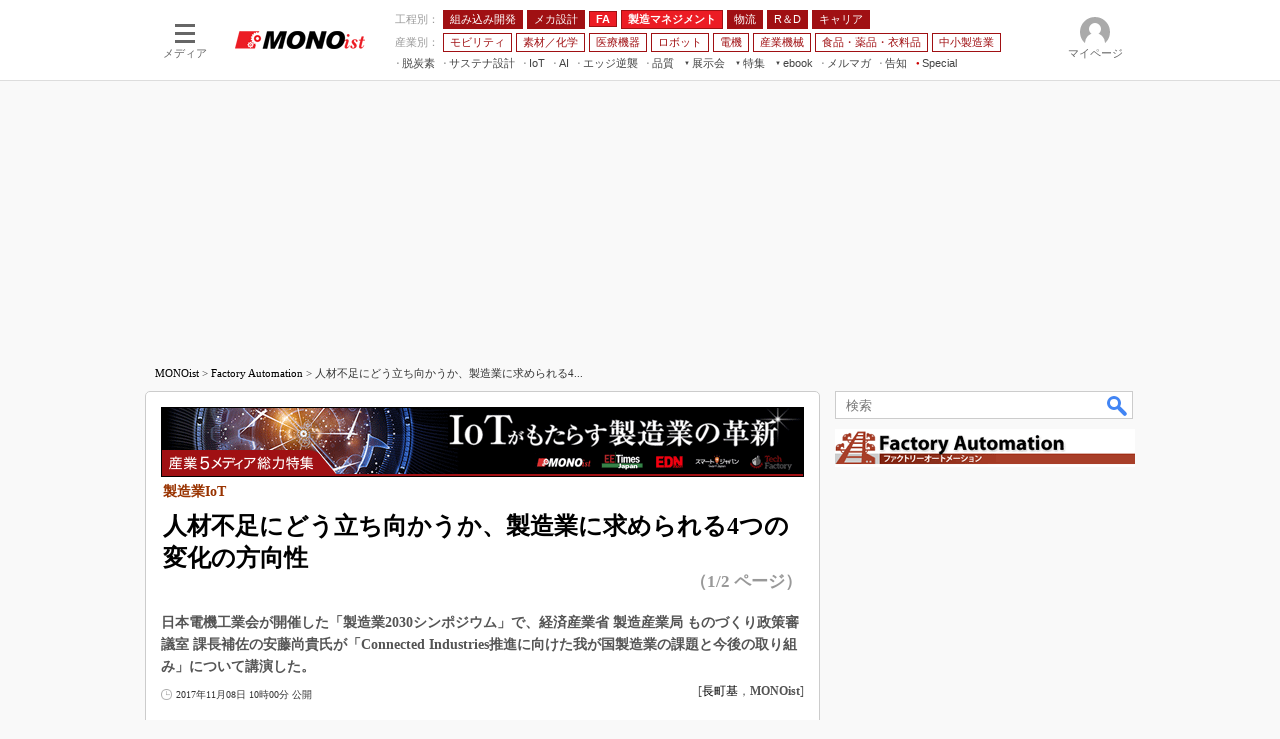

--- FILE ---
content_type: text/html; charset=utf-8
request_url: https://www.google.com/recaptcha/api2/aframe
body_size: 119
content:
<!DOCTYPE HTML><html><head><meta http-equiv="content-type" content="text/html; charset=UTF-8"></head><body><script nonce="54PWntyzT-bQ70E_kIJGdw">/** Anti-fraud and anti-abuse applications only. See google.com/recaptcha */ try{var clients={'sodar':'https://pagead2.googlesyndication.com/pagead/sodar?'};window.addEventListener("message",function(a){try{if(a.source===window.parent){var b=JSON.parse(a.data);var c=clients[b['id']];if(c){var d=document.createElement('img');d.src=c+b['params']+'&rc='+(localStorage.getItem("rc::a")?sessionStorage.getItem("rc::b"):"");window.document.body.appendChild(d);sessionStorage.setItem("rc::e",parseInt(sessionStorage.getItem("rc::e")||0)+1);localStorage.setItem("rc::h",'1769092336943');}}}catch(b){}});window.parent.postMessage("_grecaptcha_ready", "*");}catch(b){}</script></body></html>

--- FILE ---
content_type: application/javascript; charset=utf-8
request_url: https://fundingchoicesmessages.google.com/f/AGSKWxXezVlhmBzc4C0QIv7WahTIeLXBBVhl9wBn514hbD4nh9doTS2Qm7CjSr_LQg8TyZQpKimbV9uR05tS3FzHIxYyEhrhLTRVEoKbdRULtqB8pHZ69PANJQS6d9VUExs3Gqw3K30q2jNznciyD0Id7i5mHRfoMrlgWLj3zbKtpxfN8ByyJrlLA8lweM6D/_/admeta./768x90./ads/third-/adviewed./content/ad_
body_size: -1288
content:
window['a4b4279b-151d-4cb3-bb49-a9874638dd3b'] = true;

--- FILE ---
content_type: text/javascript;charset=utf-8
request_url: https://id.cxense.com/public/user/id?json=%7B%22identities%22%3A%5B%7B%22type%22%3A%22ckp%22%2C%22id%22%3A%22mkpjw56s88nbb3h0%22%7D%2C%7B%22type%22%3A%22lst%22%2C%22id%22%3A%221r90vz5fzo2ec1zvp5hss5kjdy%22%7D%2C%7B%22type%22%3A%22cst%22%2C%22id%22%3A%221r90vz5fzo2ec1zvp5hss5kjdy%22%7D%5D%7D&callback=cXJsonpCB9
body_size: 206
content:
/**/
cXJsonpCB9({"httpStatus":200,"response":{"userId":"cx:30yuhm4gifwr3tdx2ymr1vrb3:369mg5ftil1to","newUser":false}})

--- FILE ---
content_type: text/javascript;charset=utf-8
request_url: https://p1cluster.cxense.com/p1.js
body_size: 99
content:
cX.library.onP1('1r90vz5fzo2ec1zvp5hss5kjdy');
